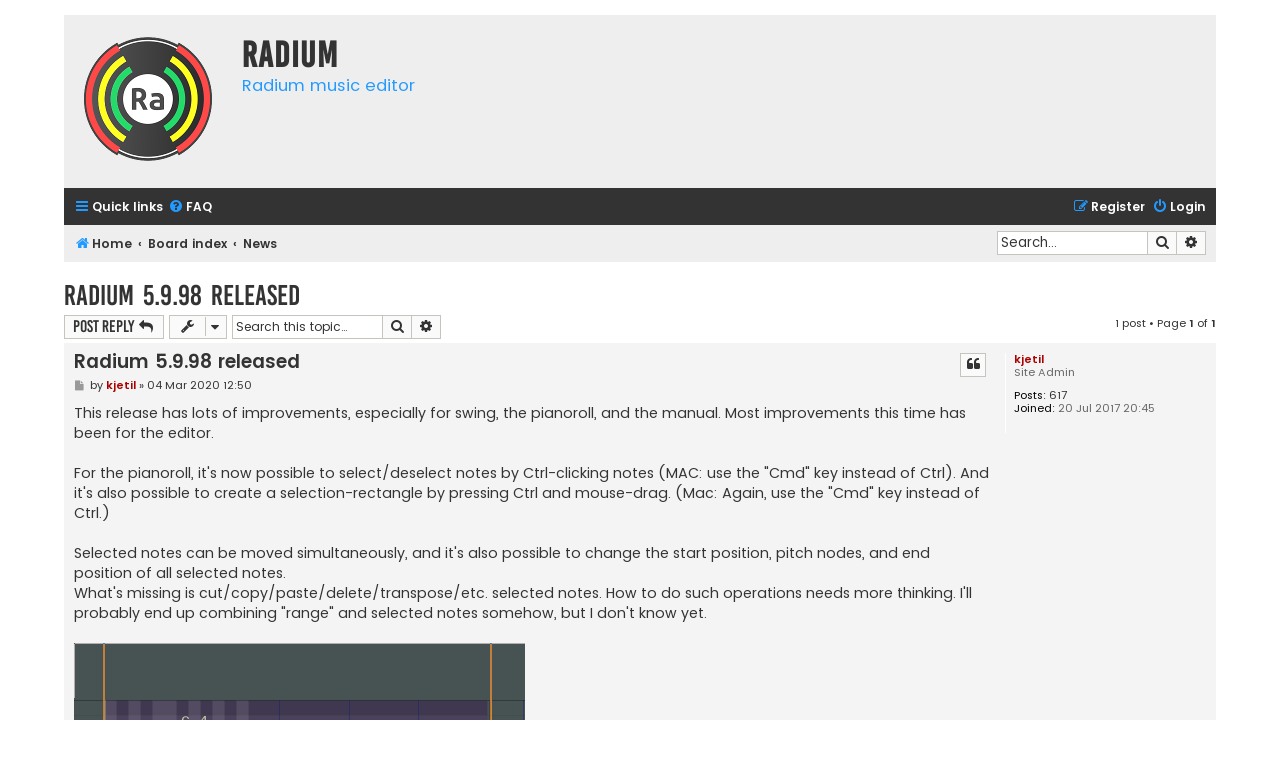

--- FILE ---
content_type: text/html; charset=UTF-8
request_url: http://users.notam02.no/~kjetism/radium/forum3/viewtopic.php?f=6&t=258&p=559&sid=7b42378c86efa637032ec157056307f7
body_size: 6855
content:
<!DOCTYPE html>
<html dir="ltr" lang="en-gb">
<head>
<meta charset="utf-8" />
<meta http-equiv="X-UA-Compatible" content="IE=edge">
<meta name="viewport" content="width=device-width, initial-scale=1" />

<title>Radium 5.9.98 released - Radium</title>

	<link rel="alternate" type="application/atom+xml" title="Feed - Radium" href="/~kjetism/radium/forum3/app.php/feed?sid=aa9314cd67e3f7bd3993864dd40de119">			<link rel="alternate" type="application/atom+xml" title="Feed - New Topics" href="/~kjetism/radium/forum3/app.php/feed/topics?sid=aa9314cd67e3f7bd3993864dd40de119">		<link rel="alternate" type="application/atom+xml" title="Feed - Forum - News" href="/~kjetism/radium/forum3/app.php/feed/forum/6?sid=aa9314cd67e3f7bd3993864dd40de119">	<link rel="alternate" type="application/atom+xml" title="Feed - Topic - Radium 5.9.98 released" href="/~kjetism/radium/forum3/app.php/feed/topic/258?sid=aa9314cd67e3f7bd3993864dd40de119">	
	<link rel="canonical" href="http://users.notam02.no/~kjetism/radium/forum3/viewtopic.php?t=258">

<!--
	phpBB style name: Flat Style
	Based on style:   prosilver (this is the default phpBB3 style)
	Original author:  Tom Beddard ( http://www.subBlue.com/ )
	Modified by:      Ian Bradley ( http://phpbbstyles.oo.gd/ )
-->

<link href="./assets/css/font-awesome.min.css?assets_version=8" rel="stylesheet">
<link href="./styles/flat-style-blue/theme/stylesheet.css?assets_version=8" rel="stylesheet">
<link href="./styles/flat-style-blue/theme/en/stylesheet.css?assets_version=8" rel="stylesheet">




<!--[if lte IE 9]>
	<link href="./styles/flat-style-blue/theme/tweaks.css?assets_version=8" rel="stylesheet">
<![endif]-->





</head>
<body id="phpbb" class="nojs notouch section-viewtopic ltr ">


<div id="wrap" class="wrap">
	<a id="top" class="top-anchor" accesskey="t"></a>
	<div id="page-header">
		<div class="headerbar" role="banner">
					<div class="inner">

			<div id="site-description">
				<a id="logo" class="logo" href="http://users.notam02.no/~kjetism/radium/community.php" title="Home"><span class="site_logo"></span></a>
				<div  class="site-description">
					<h1>Radium</h1>
					<p>Radium music editor</p>
					<p class="skiplink"><a href="#start_here">Skip to content</a></p>
				</div>
			</div>

			</div>
					</div>
				<div class="navbar navbar-top" role="navigation">
	<div class="inner">

	<ul id="nav-main" class="nav-main linklist" role="menubar">

		<li id="quick-links" class="quick-links dropdown-container responsive-menu" data-skip-responsive="true">
			<a href="#" class="dropdown-trigger">
				<i class="icon fa-bars fa-fw" aria-hidden="true"></i><span>Quick links</span>
			</a>
			<div class="dropdown">
				<div class="pointer"><div class="pointer-inner"></div></div>
				<ul class="dropdown-contents" role="menu">
					
											<li class="separator"></li>
																									<li>
								<a href="./search.php?search_id=unanswered&amp;sid=aa9314cd67e3f7bd3993864dd40de119" role="menuitem">
									<i class="icon fa-file fa-fw" aria-hidden="true"></i><span>Unanswered topics</span>
								</a>
							</li>
							<li>
								<a href="./search.php?search_id=active_topics&amp;sid=aa9314cd67e3f7bd3993864dd40de119" role="menuitem">
									<i class="icon fa-file fa-fw" aria-hidden="true"></i><span>Active topics</span>
								</a>
							</li>
							<li class="separator"></li>
							<li>
								<a href="./search.php?sid=aa9314cd67e3f7bd3993864dd40de119" role="menuitem">
									<i class="icon fa-search fa-fw" aria-hidden="true"></i><span>Search</span>
								</a>
							</li>
					
										
										<li class="separator"></li>

									</ul>
			</div>
		</li>

				<li data-skip-responsive="true">
			<a href="/~kjetism/radium/forum3/app.php/help/faq?sid=aa9314cd67e3f7bd3993864dd40de119" rel="help" title="Frequently Asked Questions" role="menuitem">
				<i class="icon fa-question-circle fa-fw" aria-hidden="true"></i><span>FAQ</span>
			</a>
		</li>
						
			<li class="rightside"  data-skip-responsive="true">
			<a href="./ucp.php?mode=login&amp;redirect=viewtopic.php%3Ff%3D6%26p%3D559%26t%3D258&amp;sid=aa9314cd67e3f7bd3993864dd40de119" title="Login" accesskey="x" role="menuitem">
				<i class="icon fa-power-off fa-fw" aria-hidden="true"></i><span>Login</span>
			</a>
		</li>
					<li class="rightside" data-skip-responsive="true">
				<a href="./ucp.php?mode=register&amp;sid=aa9314cd67e3f7bd3993864dd40de119" role="menuitem">
					<i class="icon fa-pencil-square-o  fa-fw" aria-hidden="true"></i><span>Register</span>
				</a>
			</li>
						</ul>
    </div>
</div>

<div class="navbar" role="navigation">
	<div class="inner">
	<ul id="nav-breadcrumbs" class="nav-breadcrumbs linklist navlinks" role="menubar">
						

			
		<li class="breadcrumbs" itemscope itemtype="https://schema.org/BreadcrumbList">

							<span class="crumb" itemtype="https://schema.org/ListItem" itemprop="itemListElement" itemscope><a itemprop="item" href="http://users.notam02.no/~kjetism/radium/community.php" data-navbar-reference="home"><i class="icon fa-home fa-fw" aria-hidden="true"></i><span itemprop="name">Home</span></a><meta itemprop="position" content="1" /></span>
			
							<span class="crumb" itemtype="https://schema.org/ListItem" itemprop="itemListElement" itemscope><a itemprop="item" href="./index.php?sid=aa9314cd67e3f7bd3993864dd40de119" accesskey="h" data-navbar-reference="index"><span itemprop="name">Board index</span></a><meta itemprop="position" content="2" /></span>

											
								<span class="crumb" itemtype="https://schema.org/ListItem" itemprop="itemListElement" itemscope data-forum-id="6"><a itemprop="item" href="./viewforum.php?f=6&amp;sid=aa9314cd67e3f7bd3993864dd40de119"><span itemprop="name">News</span></a><meta itemprop="position" content="3" /></span>
							
					</li>
		
				
					<li id="search-box" class="rightside search-box responsive-hide" role="search">
				<form action="./search.php?sid=aa9314cd67e3f7bd3993864dd40de119" method="get" id="search">
				<fieldset>
					<input name="keywords" id="keywords" type="search" maxlength="128" title="Search for keywords" class="inputbox search tiny" size="20" value="" placeholder="Search…" />
					<button class="button button-search" type="submit" title="Search">
						<i class="icon fa-search fa-fw" aria-hidden="true"></i><span class="sr-only">Search</span>
					</button>
					<a href="./search.php?sid=aa9314cd67e3f7bd3993864dd40de119" class="button button-search-end" title="Advanced search">
						<i class="icon fa-cog fa-fw" aria-hidden="true"></i><span class="sr-only">Advanced search</span>
					</a>
					<input type="hidden" name="sid" value="aa9314cd67e3f7bd3993864dd40de119" />

				</fieldset>
				</form>
			</li>

			<li class="rightside responsive-search">
				<a href="./search.php?sid=aa9314cd67e3f7bd3993864dd40de119" title="View the advanced search options" role="menuitem">
					<i class="icon fa-search fa-fw" aria-hidden="true"></i><span class="sr-only">Search</span>
				</a>
			</li>
							</ul>

	</div>
</div>
	</div>

	
	<a id="start_here" class="anchor"></a>
	<div id="page-body" class="page-body" role="main">
		
		
<h2 class="topic-title"><a href="./viewtopic.php?t=258&amp;sid=aa9314cd67e3f7bd3993864dd40de119">Radium 5.9.98 released</a></h2>
<!-- NOTE: remove the style="display: none" when you want to have the forum description on the topic body -->



<div class="action-bar bar-top">
	
			<a href="./posting.php?mode=reply&amp;t=258&amp;sid=aa9314cd67e3f7bd3993864dd40de119" class="button" title="Post a reply">
							<span>Post Reply</span> <i class="icon fa-reply fa-fw" aria-hidden="true"></i>
					</a>
	
			<div class="dropdown-container dropdown-button-control topic-tools">
		<span title="Topic tools" class="button button-secondary dropdown-trigger dropdown-select">
			<i class="icon fa-wrench fa-fw" aria-hidden="true"></i>
			<span class="caret"><i class="icon fa-sort-down fa-fw" aria-hidden="true"></i></span>
		</span>
		<div class="dropdown">
			<div class="pointer"><div class="pointer-inner"></div></div>
			<ul class="dropdown-contents">
																												<li>
					<a href="./viewtopic.php?t=258&amp;sid=aa9314cd67e3f7bd3993864dd40de119&amp;view=print" title="Print view" accesskey="p">
						<i class="icon fa-print fa-fw" aria-hidden="true"></i><span>Print view</span>
					</a>
				</li>
											</ul>
		</div>
	</div>
	
			<div class="search-box" role="search">
			<form method="get" id="topic-search" action="./search.php?sid=aa9314cd67e3f7bd3993864dd40de119">
			<fieldset>
				<input class="inputbox search tiny"  type="search" name="keywords" id="search_keywords" size="20" placeholder="Search this topic…" />
				<button class="button button-search" type="submit" title="Search">
					<i class="icon fa-search fa-fw" aria-hidden="true"></i><span class="sr-only">Search</span>
				</button>
				<a href="./search.php?sid=aa9314cd67e3f7bd3993864dd40de119" class="button button-search-end" title="Advanced search">
					<i class="icon fa-cog fa-fw" aria-hidden="true"></i><span class="sr-only">Advanced search</span>
				</a>
				<input type="hidden" name="t" value="258" />
<input type="hidden" name="sf" value="msgonly" />
<input type="hidden" name="sid" value="aa9314cd67e3f7bd3993864dd40de119" />

			</fieldset>
			</form>
		</div>
	
			<div class="pagination">
			1 post
							&bull; Page <strong>1</strong> of <strong>1</strong>
					</div>
		</div>




			<div id="p559" class="post has-profile bg2">
		<div class="inner">

		<dl class="postprofile" id="profile559">
			<dt class="has-profile-rank no-avatar">
				<div class="avatar-container">
																			</div>
								<a href="./memberlist.php?mode=viewprofile&amp;u=2&amp;sid=aa9314cd67e3f7bd3993864dd40de119" style="color: #AA0000;" class="username-coloured">kjetil</a>							</dt>

						<dd class="profile-rank">Site Admin</dd>			
		<dd class="profile-posts"><strong>Posts:</strong> <a href="./search.php?author_id=2&amp;sr=posts&amp;sid=aa9314cd67e3f7bd3993864dd40de119">617</a></dd>		<dd class="profile-joined"><strong>Joined:</strong> 20 Jul 2017 20:45</dd>		
		
						
						
		</dl>

		<div class="postbody">
						<div id="post_content559">

						<h3 class="first">
						<a href="./viewtopic.php?p=559&amp;sid=aa9314cd67e3f7bd3993864dd40de119#p559">Radium 5.9.98 released</a>
		</h3>

													<ul class="post-buttons">
																																									<li>
							<a href="./posting.php?mode=quote&amp;p=559&amp;sid=aa9314cd67e3f7bd3993864dd40de119" title="Reply with quote" class="button button-icon-only">
								<i class="icon fa-quote-left fa-fw" aria-hidden="true"></i><span class="sr-only">Quote</span>
							</a>
						</li>
														</ul>
							
						<p class="author">
									<a class="unread" href="./viewtopic.php?p=559&amp;sid=aa9314cd67e3f7bd3993864dd40de119#p559" title="Post">
						<i class="icon fa-file fa-fw icon-lightgray icon-md" aria-hidden="true"></i><span class="sr-only">Post</span>
					</a>
								<span class="responsive-hide">by <strong><a href="./memberlist.php?mode=viewprofile&amp;u=2&amp;sid=aa9314cd67e3f7bd3993864dd40de119" style="color: #AA0000;" class="username-coloured">kjetil</a></strong> &raquo; </span><time datetime="2020-03-04T12:50:09+00:00">04 Mar 2020 12:50</time>
			</p>
			
			
						
			
			<div class="content">This release has lots of improvements, especially for swing, the pianoroll, and the manual. Most improvements this time has been for the editor.<br>
<br>
For the pianoroll, it's now possible to select/deselect notes by Ctrl-clicking notes (MAC: use the "Cmd" key instead of Ctrl). And it's also possible to create a selection-rectangle by pressing Ctrl and mouse-drag. (Mac: Again, use the "Cmd" key instead of Ctrl.)<br>
<br>
Selected notes can be moved simultaneously, and it's also possible to change the start position, pitch nodes, and end position  of all selected notes.<br>
What's missing is cut/copy/paste/delete/transpose/etc. selected notes. How to do such operations needs more thinking. I'll probably end up combining "range" and selected notes somehow, but I don't know yet.<br>
<br>
<img src="https://users.notam02.no/~kjetism/radium/pictures/radium_5_9_98_pianoroll.png" class="postimage" alt="Image"><br>
<br>
More options for Swing in the song properties window:<br>
<img src="https://users.notam02.no/~kjetism/radium/pictures/radium_5_9_98_song_properties.png" class="postimage" alt="Image"><br>
<br>
The most notable bug fix this time is for fixing mouse hovering in the editor on MacOS. After Radium 5.9.86, graphical elements has not been highlighted when mouse is above them, and information has not been displayed in the status bar. This bug was introduced in 5.9.86 when adding another workaround to prevent Apple's OpenGL library in macOS 10.14 and 10.15 from crashing in some situations. The fix does not remove this workaround.<br>
<br>
Changes 5.9.96 -&gt; 5.9.98:
<ul>
<li> Windows: Some adjustments to make the 32 bits<br>
  version run longer without running out of memory.<br>
  More work needed here.</li>
<li> Windows: Fix false positive malware detection in<br>
  various VP software. Was mainly a problem with the<br>
  32 bit version of Radium.</li>
<li> MacOS: Fix mouse hovering in the editor not working<br>
  since 5.9.86.</li>
<li> Internal: Update S7</li>
<li> Editor: Moving a selected note in the pianoroll<br>
  causes all other pianonotes to be moved as well.<br>
  Same when moving the start/end/node of a pianonote.</li>
<li> Editor: Press Ctrl to select/unselect notes in the<br>
  pianoroll.</li>
<li> Editor: Press Ctrl and drag mouse to create note<br>
  selection rectangle in the pianoroll.</li>
<li> Internal: Upgrade JUCE from 5.4.3 to 5.4.7.
  <ul>
  <li> Linux: The old custom patches for the ALSA MIDI<br>
    code in JUCE is still used, so there will be no<br>
    change in the port naming scheme, or bad<br>
    performance, even with the new version of JUCE.</li>
  </ul></li>
<li> VST/AU: Eliminate use of an unnecessary<br>
  input/output buffer. May reduce CPU cache hits if<br>
  using many VST/AU plugins.</li>
<li> Song properties: Extend the "Send global swing<br>
  tempo to plugins and jack transport" text to<br>
  include modulators, metronome, and jack tracksport<br>
  as well.</li>
<li> Editor: Don't move FX if cursor is placed on a<br>
  chancetext or centtext subtrack when pressing<br>
  backspace or alt+backspace.</li>
<li> Editor: Make backspace and alt+backspace only<br>
  operate on current FX if cursor is placed on an<br>
  FX text subtrack.</li>
<li> Editor: Only create undo when pressing backspace or<br>
  alt + backspace result in a change.</li>
<li> Editor: Make it possible to input rational and<br>
  decimal numbers for shift+return.</li>
<li> Editor: Use ratios instead of floats for<br>
  calculation when pressing backspace and<br>
  alt+backspace. This fixes situations where<br>
  rounding errors caused notes and other events to<br>
  sometimes be placed right below the start of a<br>
  line.</li>
<li> Internal: Various assertions that float and<br>
  double numbers are valid.</li>
<li> Build: Compile with -Wfloat-equal.</li>
<li> OpenGL: If OpenGL crashes during startup, write<br>
  explicitly that there's something wrong with the<br>
  computer, to emphasize that it's not a bug in<br>
  Radium. (One of the most common cause of crashes<br>
  is people using the very unstable Nouveau graphics<br>
  card driver for Nvidia cards on Linux.)</li>
<li> Build: Print source file name in green color.</li>
<li> Build: Display compilation time for each file.</li>
<li> Sequencer: Fix some minor issues when painting the<br>
  sequencer and navigator bars.</li>
<li> Editor: Fix editor not being updated immediately<br>
  after selecting paste block from the menus.</li>
<li> Disk: Fixes loading and saving songs with lineshift<br>
  in the instrument names.</li>
<li> Editor: Make the tempo graph thicker, i.e. the<br>
  timing track under "Grid". Also adjust color.</li>
<li> Swing:
  <ul>
  <li> Editor: Fix mouse cursor not changing shape to<br>
    split-horizontal when cursor is above a place<br>
    when it's possible to change width of track, and<br>
    the next track has swing-text visible.</li>
  <li> Editor: Fix undoing track swing.</li>
  <li> Editor: Make backspace and alt+backspace work on<br>
    track-swing if cursor is placed on a swing<br>
    subtrack.</li>
  <li> Editor: Let the tempo graph display tempo of<br>
    current track. Relevant when using track swings.</li>
  <li> Player: Fix extreme swing values, and probably<br>
    extreme values of other tempo types as well,<br>
    which could cause inaccurate timing,<br>
    assertions, and perhaps crashes.</li>
  <li> Editor: Fix line cursor jumping to the wrong line<br>
    when stopping to play.</li>
  <li> Editor: Fix track swings not being taken into account<br>
    when starting and stopping to play</li>
  <li> Editor: Take track-swing into account when<br>
    displaying waveforms.</li>
  <li> Sequencer: Make it optional whether to display<br>
    track-swinging beats in editor tracks in editor<br>
    seqblocks.</li>
  <li> Sequencer: Make it optional whether to use<br>
    block-swing when displaying beats in the<br>
    timeline.</li>
  <li> Sequencer: Make it optional whether to use<br>
    block-swing for the grid.</li>
  </ul></li>
<li> Editor: Don't set current track to track 0 when<br>
  undoing/redoing and cursor was positioned on a<br>
  timing track when creating the undo.</li>
<li> Editor: Fix loosing BPM "glide" state when undoing,<br>
  redoing, copying, pasting, and cutting.</li>
<li> GUI: Fix accidentally pressing Ctrl+Z in the<br>
  terminal after moving a pianonote outside the<br>
  boundaries of a pianoroll, making it seem<br>
  like Radium had frozen. What actually happened<br>
  was that the mouse pointer was forcefully moved<br>
  outside the the main Radium window.</li>
<li> Build: Fix various null-dereference gcc 8 warnings.</li>
<li> Build: Fix building using Debian Buster 10.2.<br>
  (another sh -&gt; bash fix).</li>
<li> GUI: Fix memory corruption if first message<br>
  displayed in the status bar is exactly 10<br>
  characters long.</li>
<li> Preferences: Add line/beat/bar opacity options to<br>
  the "Editor"-tab.</li>
<li> Editor: Fix subtracting 250 from bar and beat<br>
  opacities before rendering.</li>
<li> Editor: Fix dragging vertical scrollbar up and<br>
  down. Broken in 5.9.96.</li>
<li> Editor: Fix mouse wheel not always working in the<br>
  editor.</li>
<li> Manual: Various updates, mainly to the editor.</li>
<li> API:
  <ul>
  <li> sendKeyEvent, optimizedBuild, gui_postKeyEvent,<br>
    getNoteNum, hasSelectedNotes,<br>
    showPianorollSelectionRectangle,<br>
    hidePianorollSelectionRectangle, getAllNotes.</li>
  </ul></li>
</ul></div>

			
			
									
						
										
						</div>

		</div>

				<div class="back2top">
						<a href="#top" class="top" title="Top">
				<i class="icon fa-chevron-circle-up fa-fw icon-gray" aria-hidden="true"></i>
				<span class="sr-only">Top</span>
			</a>
					</div>
		
		</div>
	</div>

	

	<div class="action-bar bar-bottom">
	
			<a href="./posting.php?mode=reply&amp;t=258&amp;sid=aa9314cd67e3f7bd3993864dd40de119" class="button" title="Post a reply">
							<span>Post Reply</span> <i class="icon fa-reply fa-fw" aria-hidden="true"></i>
					</a>
		
		<div class="dropdown-container dropdown-button-control topic-tools">
		<span title="Topic tools" class="button button-secondary dropdown-trigger dropdown-select">
			<i class="icon fa-wrench fa-fw" aria-hidden="true"></i>
			<span class="caret"><i class="icon fa-sort-down fa-fw" aria-hidden="true"></i></span>
		</span>
		<div class="dropdown">
			<div class="pointer"><div class="pointer-inner"></div></div>
			<ul class="dropdown-contents">
																												<li>
					<a href="./viewtopic.php?t=258&amp;sid=aa9314cd67e3f7bd3993864dd40de119&amp;view=print" title="Print view" accesskey="p">
						<i class="icon fa-print fa-fw" aria-hidden="true"></i><span>Print view</span>
					</a>
				</li>
											</ul>
		</div>
	</div>

	
	
	
			<div class="pagination">
			1 post
							&bull; Page <strong>1</strong> of <strong>1</strong>
					</div>
	</div>


<div class="action-bar actions-jump">
		<p class="jumpbox-return">
		<a href="./viewforum.php?f=6&amp;sid=aa9314cd67e3f7bd3993864dd40de119" class="left-box arrow-left" accesskey="r">
			<i class="icon fa-angle-left fa-fw icon-black" aria-hidden="true"></i><span>Return to “News”</span>
		</a>
	</p>
	
		<br /><br />
	</div>



			</div>


<div id="page-footer" class="page-footer" role="contentinfo">
	<div class="navbar navbar-bottom" role="navigation">
	<div class="inner">

	<ul id="nav-footer" class="nav-footer linklist" role="menubar">
		<li class="breadcrumbs">
							<span class="crumb"><a href="http://users.notam02.no/~kjetism/radium/community.php" data-navbar-reference="home"><i class="icon fa-home fa-fw" aria-hidden="true"></i><span>Home</span></a></span>									<span class="crumb"><a href="./index.php?sid=aa9314cd67e3f7bd3993864dd40de119" data-navbar-reference="index"><span>Board index</span></a></span>					</li>
		
				
							<li class="rightside">
				<a href="./ucp.php?mode=delete_cookies&amp;sid=aa9314cd67e3f7bd3993864dd40de119" data-ajax="true" data-refresh="true" role="menuitem">
					<i class="icon fa-trash fa-fw" aria-hidden="true"></i><span>Delete cookies</span>
				</a>
			</li>
				
					</ul>

	</div>
</div>

	<div class="copyright">
				<p class="footer-row">
			<span class="footer-copyright">Flat Style by <a href="http://phpbbstyles.iansvivarium.com/">Ian Bradley</a></span>
		</p>
        <p class="footer-row">
			<span class="footer-copyright">Powered by <a href="https://www.phpbb.com/">phpBB</a>&reg; Forum Software &copy; phpBB Limited</span>
		</p>
						<p class="footer-row" role="menu">
			<a class="footer-link" href="./ucp.php?mode=privacy&amp;sid=aa9314cd67e3f7bd3993864dd40de119" title="Privacy" role="menuitem">
				<span class="footer-link-text">Privacy</span>
			</a>
			|
			<a class="footer-link" href="./ucp.php?mode=terms&amp;sid=aa9314cd67e3f7bd3993864dd40de119" title="Terms" role="menuitem">
				<span class="footer-link-text">Terms</span>
			</a>
		</p>
					</div>

	<div id="darkenwrapper" class="darkenwrapper" data-ajax-error-title="AJAX error" data-ajax-error-text="Something went wrong when processing your request." data-ajax-error-text-abort="User aborted request." data-ajax-error-text-timeout="Your request timed out; please try again." data-ajax-error-text-parsererror="Something went wrong with the request and the server returned an invalid reply.">
		<div id="darken" class="darken">&nbsp;</div>
	</div>

	<div id="phpbb_alert" class="phpbb_alert" data-l-err="Error" data-l-timeout-processing-req="Request timed out.">
		<a href="#" class="alert_close">
			<i class="icon fa-times-circle fa-fw" aria-hidden="true"></i>
		</a>
		<h3 class="alert_title">&nbsp;</h3><p class="alert_text"></p>
	</div>
	<div id="phpbb_confirm" class="phpbb_alert">
		<a href="#" class="alert_close">
			<i class="icon fa-times-circle fa-fw" aria-hidden="true"></i>
		</a>
		<div class="alert_text"></div>
	</div>
</div>

</div>

<div>
	<a id="bottom" class="anchor" accesskey="z"></a>
	<img class="sr-only" aria-hidden="true" src="&#x2F;&#x7E;kjetism&#x2F;radium&#x2F;forum3&#x2F;app.php&#x2F;cron&#x2F;cron.task.text_reparser.poll_option&#x3F;sid&#x3D;aa9314cd67e3f7bd3993864dd40de119" width="1" height="1" alt="">
</div>

<script src="./assets/javascript/jquery-3.6.0.min.js?assets_version=8"></script>
<script src="./assets/javascript/core.js?assets_version=8"></script>



<script src="./styles/prosilver/template/forum_fn.js?assets_version=8"></script>
<script src="./styles/prosilver/template/ajax.js?assets_version=8"></script>



</body>
</html>
